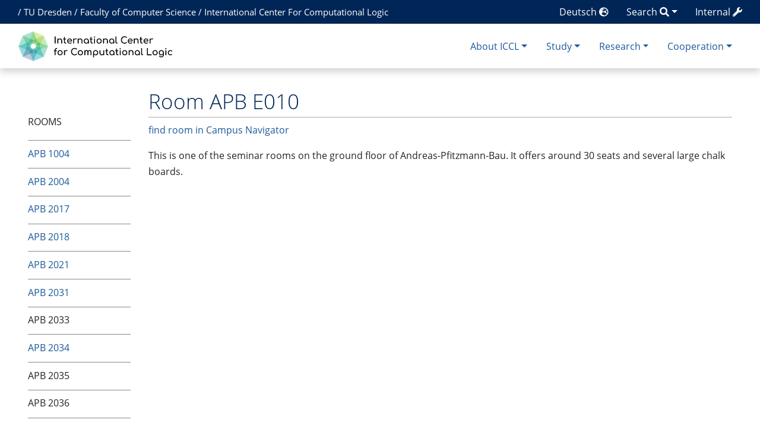

--- FILE ---
content_type: text/html; charset=UTF-8
request_url: https://iccl.inf.tu-dresden.de/web/APB_E010/en
body_size: 27462
content:
<!DOCTYPE html>
<html class="client-nojs" lang="en" dir="ltr">
<head>
<meta charset="UTF-8">
<title>Room APB E010 - International Center for Computational Logic</title>
<script>document.documentElement.className="client-js";RLCONF={"wgBreakFrames":false,"wgSeparatorTransformTable":["",""],"wgDigitTransformTable":["",""],"wgDefaultDateFormat":"dmy","wgMonthNames":["","January","February","March","April","May","June","July","August","September","October","November","December"],"wgRequestId":"31c0576fdddb15a2cf1b9830","wgCanonicalNamespace":"","wgCanonicalSpecialPageName":false,"wgNamespaceNumber":0,"wgPageName":"APB_E010/en","wgTitle":"APB E010/en","wgCurRevisionId":38845,"wgRevisionId":38845,"wgArticleId":14584,"wgIsArticle":true,"wgIsRedirect":false,"wgAction":"view","wgUserName":null,"wgUserGroups":["*"],"wgCategories":[],"wgPageViewLanguage":"en","wgPageContentLanguage":"en","wgPageContentModel":"wikitext","wgRelevantPageName":"APB_E010/en","wgRelevantArticleId":14584,"wgIsProbablyEditable":false,"wgRelevantPageIsProbablyEditable":false,"wgRestrictionEdit":[],"wgRestrictionMove":[],"wgPageFormsTargetName":null,"wgPageFormsAutocompleteValues":[],"wgPageFormsAutocompleteOnAllChars":false,"wgPageFormsFieldProperties":[],"wgPageFormsCargoFields":[],"wgPageFormsDependentFields":[],"wgPageFormsCalendarValues":[],"wgPageFormsCalendarParams":[],"wgPageFormsCalendarHTML":null,"wgPageFormsGridValues":[],"wgPageFormsGridParams":[],"wgPageFormsContLangYes":null,"wgPageFormsContLangNo":null,"wgPageFormsContLangMonths":[],"wgPageFormsHeightForMinimizingInstances":-1,"wgPageFormsDelayReload":false,"wgPageFormsShowOnSelect":[],"wgPageFormsScriptPath":"/w/extensions/PageForms","edgValues":[],"wgPageFormsEDSettings":null,"wgAmericanDates":false,"srfFilteredConfig":null,"egMapsScriptPath":"/w/extensions/Maps/","egMapsDebugJS":false,"egMapsAvailableServices":["leaflet","googlemaps3"],"egMapsLeafletLayersApiKeys":{"MapBox":"","MapQuestOpen":"","Thunderforest":"","GeoportailFrance":""}};
RLSTATE={"site.styles":"ready","user.styles":"ready","user":"ready","user.options":"loading","skins.chameleon":"ready","zzz.ext.bootstrap.styles":"ready","ext.srf.styles":"ready"};RLPAGEMODULES=["ext.smw.styles","smw.entityexaminer","site","mediawiki.page.ready","ext.bootstrap.scripts","ext.smw.purge"];</script>
<script>(RLQ=window.RLQ||[]).push(function(){mw.loader.impl(function(){return["user.options@12s5i",function($,jQuery,require,module){mw.user.tokens.set({"patrolToken":"+\\","watchToken":"+\\","csrfToken":"+\\"});
}];});});</script>
<link rel="stylesheet" href="/w/load.php?lang=en&amp;modules=ext.srf.styles%7Cskins.chameleon%7Czzz.ext.bootstrap.styles&amp;only=styles&amp;skin=chameleon">
<script async="" src="/w/load.php?lang=en&amp;modules=startup&amp;only=scripts&amp;raw=1&amp;skin=chameleon"></script>
<style>#mw-indicator-mw-helplink {display:none;}</style><style>/* Hide elements in language de */.lang-de{display: none !important;}.only-logged-in{display: none;}</style>
<meta name="ResourceLoaderDynamicStyles" content="">
<link rel="stylesheet" href="/w/load.php?lang=en&amp;modules=site.styles&amp;only=styles&amp;skin=chameleon">
<meta name="generator" content="MediaWiki 1.43.1">
<meta name="robots" content="max-image-preview:standard">
<meta name="format-detection" content="telephone=no">
<meta name="viewport" content="width=1120">
<meta name="viewport" content="width=device-width, initial-scale=1, shrink-to-fit=no">
<link rel="alternate" type="application/rdf+xml" title="APB E010/en" href="/w/index.php?title=Spezial:RDF_exportieren/APB_E010/en&amp;xmlmime=rdf">
<link rel="search" type="application/opensearchdescription+xml" href="/w/rest.php/v1/search" title="International Center for Computational Logic (de)">
<link rel="EditURI" type="application/rsd+xml" href="//iccl.inf.tu-dresden.de/w/api.php?action=rsd">
<link rel="alternate" type="application/atom+xml" title="International Center for Computational Logic Atom feed" href="/w/index.php?title=Spezial:Letzte_%C3%84nderungen&amp;feed=atom">
<!-- Begin Extension:CSS --><link rel="stylesheet" href="[data-uri]"><!-- End Extension:CSS -->
	<meta property="og:type" content="article">

	<meta property="og:site_name" content="International Center for Computational Logic">

	<meta property="og:title" content="Room APB E010">

	<meta property="og:url" content="//iccl.inf.tu-dresden.de/web/APB_E010/en">

<!-- Helpers for finding favicons. Generated with http://realfavicongenerator.net. Inserted manually with a hook for BeforePageDisplay. -->
<link rel="apple-touch-icon" sizes="180x180" href="/apple-touch-icon.png?v=693Q03N3RA">
<link rel="icon" type="image/png" sizes="32x32" href="/favicon-32x32.png?v=693Q03N3RA">
<link rel="icon" type="image/png" sizes="16x16" href="/favicon-16x16.png?v=693Q03N3RA">
<link rel="manifest" href="/site.webmanifest?v=693Q03N3RA">
<link rel="mask-icon" href="/safari-pinned-tab.svg?v=693Q03N3RA" color="#5bbad5">
<link rel="shortcut icon" href="/favicon.ico?v=693Q03N3RA">
<meta name="msapplication-TileColor" content="#00aba9">
<meta name="theme-color" content="#ffffff">
<link rel="alternate" hreflang="de" href="//iccl.inf.tu-dresden.de/web/APB_E010" />

</head>
<body class="mediawiki ltr sitedir-ltr mw-hide-empty-elt ns-0 ns-subject page-APB_E010_en rootpage-APB_E010_en layout-layout skin-chameleon action-view">
	<div class="topbar">
		<div class="container">
			<div class="d-inline-block d-md-none" style="color: white; font-size: 95%; position: relative; top: 0px; left: 0px; " role="banner">
				<a href="http://tu-dresden.de/" title="TU Dresden" style="padding: 0px;">TU Dresden</a>
			</div>
			<div class="d-none d-md-inline-block d-lg-none" style="color: white; font-size: 95%; position: relative; top: 0px; left: 0px; " role="banner">
				/
				<a href="http://tu-dresden.de/" title="TU Dresden" style="padding: 0px;">TU Dresden</a>
				/
				<a href="http://www.inf.tu-dresden.de" title="Fakultät Informatik" style="padding: 0px;"><span class="lang-de">Informatik</span><span class="lang-en">Computer Science</span></a>
				/
				<a href="https://iccl.inf.tu-dresden.de" title="International Center For Computational Logic" style="padding: 0px;">ICCL</a>
			</div>
			<div class="d-none d-lg-inline-block" style="color: white; font-size: 95%; position: relative; top: 0px; left: 15px; " role="banner">
				/
				<a href="http://tu-dresden.de/" title="TU Dresden" style="padding: 0px;">TU Dresden</a>
				/
				<a href="http://www.inf.tu-dresden.de" title="Fakultät Informatik" style="padding: 0px;"><span class="lang-de">Fakultät Informatik</span><span class="lang-en">Faculty of Computer Science</span></a>
				/
				<a href="https://iccl.inf.tu-dresden.de" title="International Center For Computational Logic" style="padding: 0px;">International Center For Computational Logic</a>
			</div>
			
			<div class="dropdown pull-right only-logged-in">
			<a href="#" class="dropdown-toggle" data-toggle="dropdown">Account <span class="fas fa-user"></span></a>
			<!-- personal tools -->
			<div class="p-personal tud-blue dropdown-menu" id="p-personal" >
				<ul class="p-personal-tools" >
					<li id="pt-login" class="mw-list-item"><a href="/w/index.php?title=Spezial:Anmelden&amp;returnto=APB+E010%2Fen" title="You are encouraged to log in; however, it is not mandatory [o]" accesskey="o" class="pt-login">Log in</a></li>
				</ul>
			</div>

			<div class="newtalk-notifier pull-right">
			</div>
		</div>
			<div class="dropdown pull-right only-logged-in">
			<a href="#" class="dropdown-toggle" data-toggle="dropdown">Edit tools <span class="fas fa-edit"></span></a>
			<!-- Content navigation -->
			<div class="tud-blue pagetools dropdown-menu p-contentnavigation" id="p-contentnavigation">
				<!-- namespaces -->
				<div id="p-namespaces" class="p-namespaces">
					<div class="tab-group">
						<div id="ca-talk" class="new mw-list-item"><a href="/w/index.php?title=Diskussion:APB_E010/en&amp;action=edit&amp;redlink=1" rel="discussion" class="new ca-talk" title="Discussion about the content page (page does not exist) [t]" accesskey="t">Discussion</a></div>
					</div>
				</div>
				<!-- views -->
				<div id="p-views" class="p-views">
					<div class="tab-group">
						<div id="ca-viewsource" class="mw-list-item"><a href="/w/index.php?title=APB_E010/en&amp;action=edit" title="This page is protected.&#10;You can view its source [e]" accesskey="e" class="ca-viewsource">View source</a></div>
						<div id="ca-history" class="mw-list-item"><a href="/w/index.php?title=APB_E010/en&amp;action=history" title="Past revisions of this page [h]" accesskey="h" class="ca-history">View history</a></div>
					</div>
				</div>
				<!-- actions -->
				<div id="p-actions" class="p-actions">
					<div class="tab-group">
						<div id="ca-purge" class="is-disabled mw-list-item"><a href="/w/index.php?title=APB_E010/en&amp;action=purge" class="is-disabled ca-purge">Refresh</a></div>
					</div>
				</div>
			</div>
		</div>
			<div class="pull-right"><a href="https://iccl.inf.tu-dresden.de/web/Spezial:UserLogin" class="only-logged-out"><span class="d-none d-sm-inline">Internal</span> <span class="fas fa-wrench"></span></a>
			</div>
			<div class="dropdown pull-right">
			<a href="#" class="dropdown-toggle" data-toggle="dropdown"><span class="lang-de d-none d-sm-inline">Suche</span><span class="lang-en d-none d-sm-inline">Search</span> <span class="fas fa-search"></span></a>
			<!-- search form -->
			<div  id="p-search" class="p-search dropdown-menu" role="search"  >
				<form  id="searchform" class="mw-search" action="/w/index.php" >
					<input type="hidden" name="title" value=" Spezial:Suche" />
					<div class="input-group">
						<input type="search" name="search" placeholder="Search International Center for Computational Logic" aria-label="Search International Center for Computational Logic" autocapitalize="sentences" title="Search International Center for Computational Logic [f]" accesskey="f" id="searchInput" class="form-control">
						<div class="input-group-append">
							<button value="Go" id="searchGoButton" name="go" type="submit" class="go-btn searchGoButton" aria-label="Go to page" title="Go to a page with this exact name if it exists"></button>
							<button value="Search" id="mw-searchButton" name="fulltext" type="submit" class="search-btn mw-searchButton" aria-label="Go to page" title="Search the pages for this text"></button>
						</div>
					</div>
				</form>
			</div>
		</div>
			<div class="pull-right"><a href="//iccl.inf.tu-dresden.de/web/APB_E010">Deutsch <span class="fas fa-globe-europe"></span></a>
			</div>
		</div>
	</div>
	<!-- navigation bar -->
	<div class="navbar-institute" style="min-height: 70px"><div class="container"><nav class="navbar navbar-expand-md justify-content-between" role="navigation" id="mw-navigation">
		<!-- logo and main page link -->
		<div id="p-logo" class="navbar-brand p-logo" role="banner">
			<a href="/web/International_Center_for_Computational_Logic/en" title="Visit the main page"><img src="/w/skins/local/resources/iccl.svg" alt="International Center for Computational Logic"></a>
		</div>
		<!-- Collapse button -->
		<button type="button" class="navbar-toggler" data-toggle="collapse" data-target="#div" aria-controls="div" aria-expanded="false" aria-label="Toggle navigation">
	</button>
		<div class="collapse navbar-collapse tud-nav" id="div">
			<!-- About ICCL -->
			<div class="nav-item dropdown p-About-ICCL-dropdown">
				<a href="#" class="nav-link dropdown-toggle p-About-ICCL-toggle" data-toggle="dropdown" data-boundary="viewport">About ICCL</a>
				<div class="dropdown-menu p-About-ICCL" id="p-About-ICCL">
					<div id="n-News-&amp;-Dates" class="mw-list-item"><a href="/web/News/en" class="nav-link n-News-&amp;-Dates">News &amp; Dates</a></div>
					<div id="n-Profile" class="mw-list-item"><a href="/web/Profil/en" class="nav-link n-Profile">Profile</a></div>
					<div id="n-Research-Groups" class="mw-list-item"><a href="/web/Forschungsgruppen/en" class="nav-link n-Research-Groups">Research Groups</a></div>
					<div id="n-People" class="mw-list-item"><a href="/web/Personen/en" class="nav-link n-People">People</a></div>
					<div id="n-Job-Offers" class="mw-list-item"><a href="/web/Stellenangebote/en" class="nav-link n-Job-Offers">Job Offers</a></div>
					<div id="n-Location-and-Contact" class="mw-list-item"><a href="/web/Kontakt/en" class="nav-link n-Location-and-Contact">Location and Contact</a></div>
				</div>
			</div>
			<!-- Study -->
			<div class="nav-item dropdown p-Study-dropdown">
				<a href="#" class="nav-link dropdown-toggle p-Study-toggle" data-toggle="dropdown" data-boundary="viewport">Study</a>
				<div class="dropdown-menu p-Study" id="p-Study">
					<div id="n-Courses" class="mw-list-item"><a href="/web/Lehrveranstaltungen/en" class="nav-link n-Courses">Courses</a></div>
					<div id="n-Theses" class="mw-list-item"><a href="/web/Studienarbeiten/en" class="nav-link n-Theses">Theses</a></div>
					<div id="n-European-Master" class="mw-list-item"><a href="/web/EMCL/en" class="nav-link n-European-Master">European Master</a></div>
					<div id="n-International-Master" class="mw-list-item"><a href="/web/MCL/en" class="nav-link n-International-Master">International Master</a></div>
				</div>
			</div>
			<!-- Research -->
			<div class="nav-item dropdown p-Research-dropdown">
				<a href="#" class="nav-link dropdown-toggle p-Research-toggle" data-toggle="dropdown" data-boundary="viewport">Research</a>
				<div class="dropdown-menu p-Research" id="p-Research">
					<div id="n-Research-Areas" class="mw-list-item"><a href="/web/Forschungsfelder/en" class="nav-link n-Research-Areas">Research Areas</a></div>
					<div id="n-Projects" class="mw-list-item"><a href="/web/Forschungsprojekte/en" class="nav-link n-Projects">Projects</a></div>
					<div id="n-Publications" class="mw-list-item"><a href="/web/Ver%C3%B6ffentlichungen/en" class="nav-link n-Publications">Publications</a></div>
				</div>
			</div>
			<!-- Cooperation -->
			<div class="nav-item dropdown p-Cooperation-dropdown">
				<a href="#" class="nav-link dropdown-toggle p-Cooperation-toggle" data-toggle="dropdown" data-boundary="viewport">Cooperation</a>
				<div class="dropdown-menu p-Cooperation" id="p-Cooperation">
					<div id="n-Offers" class="mw-list-item"><a href="/web/Angebote/en" class="nav-link n-Offers">Offers</a></div>
					<div id="n-Partners" class="mw-list-item"><a href="/web/Partner/en" class="nav-link n-Partners">Partners</a></div>
				</div>
			</div>

		</div>
	</nav></div></div>

	<div class="container">
		<div class="row">
			<div class="col">
				<!-- start the content area -->
				<div id="content" class="mw-body content"><a id="top" class="top"></a>
					<div id="mw-indicators" class="mw-indicators">
						<div id="mw-indicator-smw-entity-examiner" class="mw-indicator mw-indicator-smw-entity-examiner"><div class="smw-entity-examiner smw-indicator-vertical-bar-loader" data-subject="APB_E010/en#0##" data-dir="ltr" data-uselang="" title="Running an examiner in the background"></div></div>
					</div>
						<div class="contentHeader">
						<!-- title of the page -->
						<h1 id="firstHeading" class="firstHeading">Room APB E010</h1>
						<!-- tagline; usually goes something like "From WikiName" primary purpose of this seems to be for printing to identify the source of the content -->
						<div id="siteSub" class="siteSub">From International Center for Computational Logic</div>
						<!-- subtitle line; used for various things like the subpage hierarchy -->
						<div id="contentSub" class="small contentSub"><div id="mw-content-subtitle" lang="en" dir="ltr"></div></div><div id="jump-to-nav" class="mw-jump jump-to-nav">Jump to:<a href="#mw-navigation">navigation</a>, <a href="#p-search">search</a></div>
					</div>
					<div id="bodyContent" class="bodyContent">
						<!-- body text -->

						<div id="mw-content-text" class="mw-body-content"><div class="mw-content-ltr mw-parser-output" lang="en" dir="ltr"><div class="row row-offcanvas row-offcanvas-left"><div class="col-xs-6 col-sm-3 col-md-2 sidebar-offcanvas" id="sidebar" role="navigation"><div style="padding-top: 9ex; padding-bottom: 1ex;"><span style="text-transform: uppercase;">Rooms</span></div>
<ul class="nav-list"><li><a href="/web/APB_1004/en" title="APB 1004/en">APB 1004</a></li><li><a href="/web/APB_2004/en" title="APB 2004/en">APB 2004</a></li><li><a href="/web/APB_2017/en" title="APB 2017/en">APB 2017</a></li><li><a href="/web/APB_2018/en" title="APB 2018/en">APB 2018</a></li><li><a href="/web/APB_2021/en" title="APB 2021/en">APB 2021</a></li><li><a href="/web/APB_2031/en" title="APB 2031/en">APB 2031</a></li><li><span class="broken-link-span">APB 2033</span></li><li><a href="/web/APB_2034/en" title="APB 2034/en">APB 2034</a></li><li><span class="broken-link-span">APB 2035</span></li><li><span class="broken-link-span">APB 2036</span></li><li><a href="/web/APB_2039/en" title="APB 2039/en">APB 2039</a></li><li><a href="/web/APB_2048/en" title="APB 2048/en">APB 2048</a></li><li><a href="/web/APB_3004/en" title="APB 3004/en">APB 3004</a></li><li><a href="/web/APB_3005/en" title="APB 3005/en">APB 3005</a></li><li><a href="/web/APB_3006/en" title="APB 3006/en">APB 3006</a></li><li><a href="/web/APB_3007/en" title="APB 3007/en">APB 3007</a></li><li><a href="/web/APB_3008/en" title="APB 3008/en">APB 3008</a></li><li><a href="/web/APB_3009/en" title="APB 3009/en">APB 3009</a></li><li><a href="/web/APB_3010/en" title="APB 3010/en">APB 3010</a></li><li><a href="/web/APB_3018/en" title="APB 3018/en">APB 3018</a></li><li><a href="/web/APB_3020/en" title="APB 3020/en">APB 3020</a></li><li><a href="/web/APB_3021/en" title="APB 3021/en">APB 3021</a></li><li><a href="/web/APB_3023/en" title="APB 3023/en">APB 3023</a></li><li><a href="/web/APB_3024/en" title="APB 3024/en">APB 3024</a></li><li><a href="/web/APB_3027/en" title="APB 3027/en">APB 3027</a></li><li><a href="/web/APB_3029/en" title="APB 3029/en">APB 3029</a></li><li><a href="/web/APB_3030/en" title="APB 3030/en">APB 3030</a></li><li><a href="/web/APB_3031/en" title="APB 3031/en">APB 3031</a></li><li><a href="/web/APB_3032/en" title="APB 3032/en">APB 3032</a></li><li><a href="/web/APB_3033/en" title="APB 3033/en">APB 3033</a></li><li><a href="/web/APB_3034/en" title="APB 3034/en">APB 3034</a></li><li><a href="/web/APB_3035/en" title="APB 3035/en">APB 3035</a></li><li><a href="/web/APB_3037/en" title="APB 3037/en">APB 3037</a></li><li><a href="/web/APB_3041/en" title="APB 3041/en">APB 3041</a></li><li><a href="/web/APB_3042/en" title="APB 3042/en">APB 3042</a></li><li><a href="/web/APB_3105/en" title="APB 3105/en">APB 3105</a></li><li><a href="/web/APB_E001/en" title="APB E001/en">APB E001</a></li><li><a href="/web/APB_E005/en" title="APB E005/en">APB E005</a></li><li><a href="/web/APB_E007/en" title="APB E007/en">APB E007</a></li><li><a href="/web/APB_E008/en" title="APB E008/en">APB E008</a></li><li><a href="/web/APB_E009/en" title="APB E009/en">APB E009</a></li><li><a class="mw-selflink selflink">APB E010</a></li><li><a href="/web/APB_E023/en" title="APB E023/en">APB E023</a></li><li><a href="/web/BAR_0218/en" title="BAR 0218/en">BAR 0218</a></li><li><a href="/web/BAR_106/en" title="BAR 106/en">BAR 106</a></li><li><a href="/web/BAR/SCH%C3%96/en" title="BAR/SCHÖ/en">BAR/SCHÖ</a></li><li><a href="/web/BAR0E85/en" title="BAR0E85/en">BAR0E85</a></li><li><a href="/web/GER_0038/en" title="GER 0038/en">GER 0038</a></li><li><a href="/web/G%C3%96R/0226/H/en" title="GÖR/0226/H/en">GÖR/0226/H</a></li><li><a href="/web/HSZ/0002/en" title="HSZ/0002/en">HSZ/0002</a><span class="smw-plainlist-furtherresults"><a href="/web/Spezial:Semantische_Suche/-5B-5BKategorie:Raum-5D-5D/mainlabel%3D/limit%3D50/offset%3D50/format%3Dplainlist/link%3Dnone/order%3Dasc/intro%3D-3Cul-20class%3D%22nav-2Dlist%22-3E-3Cli-3E/outro%3D-3C-2Fli-3E-3C-2Ful-3E/template%3DTranslate-20link/userparam%3D-2Fen/sep%3D-3C-2Fli-3E-3Cli-3E" title="Spezial:Semantische Suche/-5B-5BKategorie:Raum-5D-5D/mainlabel=/limit=50/offset=50/format=plainlist/link=none/order=asc/intro=-3Cul-20class=&quot;nav-2Dlist&quot;-3E-3Cli-3E/outro=-3C-2Fli-3E-3C-2Ful-3E/template=Translate-20link/userparam=-2Fen/sep=-3C-2Fli-3E-3Cli-3E">... further results</a></span></li></ul></div><div class="col-xs-12 col-sm-9 col-md-10"><div class="leftside-menu-toggle-button-container"><div class="leftside-menu-toggle-button btn btn-primary btn-xs pull-left d-sm-none" data-toggle="offcanvas"><span class="sr-only">Toggle side column</span><span class="fas fa-exchange-alt"></span></div></div><h1 class="firstHeading">Room APB E010</h1>
<p><a rel="nofollow" class="external text" href="http://navigator.tu-dresden.de/etplan/apb/00/raum/542100.2150?language=en">find room in Campus Navigator</a>
</p>
This is one of the seminar rooms on the ground floor of Andreas-Pfitzmann-Bau. It offers around 30 seats and several large chalk boards.</div></div>

<!-- 
NewPP limit report
Cached time: 20260118085755
Cache expiry: 86400
Reduced expiry: false
Complications: []
[SMW] In‐text annotation parser time: 0 seconds
CPU time usage: 0.062 seconds
Real time usage: 0.077 seconds
Preprocessor visited node count: 898/1000000
Post‐expand include size: 12763/4194304 bytes
Template argument size: 1322/4194304 bytes
Highest expansion depth: 10/100
Expensive parser function count: 0/100
Unstrip recursion depth: 0/20
Unstrip post‐expand size: 30/5000000 bytes
-->
<!--
Transclusion expansion time report (%,ms,calls,template)
100.00%   64.138      1 Vorlage:Raum/en
100.00%   64.138      1 -total
 98.17%   62.965      1 Vorlage:DisplayRaum
 10.60%    6.798      1 Vorlage:Überschrift
  6.60%    4.236     50 Vorlage:Translate_link
  5.07%    3.249      1 Vorlage:HideHeading1
  4.17%    2.672      1 Vorlage:LeftsidenavHeading
  2.88%    1.845      1 MediaWiki:Portal_label_Raeume/en
  2.31%    1.480      1 MediaWiki:Portal_label_Raum/en
  2.04%    1.309      1 MediaWiki:Portal_label_Im_Campus_Navigator_anzeigen/en
-->

<!-- Saved in parser cache with key infsys-infsys:pcache:idhash:14584-0!dateformat=default!userlang=en and timestamp 20260118085755 and revision id 38845. Rendering was triggered because: page-view
 -->
</div></div><div class="printfooter">
Retrieved from "<a dir="ltr" href="https://iccl.inf.tu-dresden.de/w/index.php?title=APB_E010/en&amp;oldid=38845">https://iccl.inf.tu-dresden.de/w/index.php?title=APB_E010/en&amp;oldid=38845</a>"</div>

						<!-- end body text -->
						<!-- data blocks which should go somewhere after the body text, but not before the catlinks block-->
						
					</div>
					<!-- category links -->
					<div id="catlinks" class="catlinks catlinks-allhidden" data-mw="interface"></div>
				</div>
			</div>
		</div>
		<div class="row">
			<div class="col">
				<!-- navigation bar -->
				<nav class="p-navbar collapsible small mb-2" role="navigation" id="mw-navigation-i9fxsiyu0b">
					<div class="navbar-nav">
						<!-- toolbox -->
						<div id="t-whatlinkshere" class="nav-item mw-list-item"><a href="/web/Spezial:Linkliste/APB_E010/en" title="A list of all wiki pages that link here [j]" accesskey="j" class="nav-link t-whatlinkshere">What links here</a></div>
						<div id="t-recentchangeslinked" class="nav-item mw-list-item"><a href="/web/Spezial:%C3%84nderungen_an_verlinkten_Seiten/APB_E010/en" rel="nofollow" title="Recent changes in pages linked from this page [k]" accesskey="k" class="nav-link t-recentchangeslinked">Related changes</a></div>
						<div id="t-specialpages" class="nav-item mw-list-item"><a href="/web/Spezial:Spezialseiten" title="A list of all special pages [q]" accesskey="q" class="nav-link t-specialpages">Special pages</a></div>
						<div id="t-print" class="nav-item mw-list-item"><a href="javascript:print();" rel="alternate" title="Printable version of this page [p]" accesskey="p" class="nav-link t-print">Printable version</a></div>
						<div id="t-permalink" class="nav-item mw-list-item"><a href="/w/index.php?title=APB_E010/en&amp;oldid=38845" title="Permanent link to this revision of this page" class="nav-link t-permalink">Permanent link</a></div>
						<div id="t-info" class="nav-item mw-list-item"><a href="/w/index.php?title=APB_E010/en&amp;action=info" title="More information about this page" class="nav-link t-info">Page information</a></div>
						<div id="t-smwbrowselink" class="nav-item mw-list-item"><a href="/web/Spezial:Durchsuchen/:APB-5FE010-2Fen" rel="search" class="nav-link t-smwbrowselink">Browse properties</a></div>
					</div>
				</nav>
			</div>
		</div>
		<div class="row">
			<div class="col">
				<!-- footer links -->
				<div id="footer-info" class="footer-info">
					<!-- info -->
					<div> This page was last edited on 18 January 2026, at 08:57.</div>
				</div>
			</div>
		</div>
		<div class="row">
			<div class="col">
				<!-- places -->
				<div id="footer-places" class="footer-places">
					<div><a href="/web/ICCL:Datenschutz">Privacy policy</a></div>
					<div><a href="/web/ICCL:%C3%9Cber_International_Center_for_Computational_Logic">About International Center for Computational Logic</a></div>
					<div><a href="/web/ICCL:Impressum">Disclaimers</a></div>
					<div><a href="//iccl.inf.tu-dresden.de/web/ICCL:Accessibility/en">Accessibility</a></div>
				</div>
			</div>
			<div class="col">
				<!-- footer icons -->
				<div id="footer-icons" class="footer-icons">
					<!-- poweredby -->
					<div><a href="https://www.mediawiki.org/" class="cdx-button cdx-button--fake-button cdx-button--size-large cdx-button--fake-button--enabled"><img src="/w/resources/assets/poweredby_mediawiki.svg" alt="Powered by MediaWiki" width="88" height="31" loading="lazy"></a></div>
					<div><a href="https://www.semantic-mediawiki.org/wiki/Semantic_MediaWiki" class="cdx-button cdx-button--fake-button cdx-button--size-large cdx-button--fake-button--enabled"><img src="/w/extensions/SemanticMediaWiki/res/smw/assets/logo_footer.svg" alt="Powered by Semantic MediaWiki" class="smw-footer" width="88" height="31" loading="lazy"></a></div>
				</div>
			</div>
		</div>
	</div><script>(RLQ=window.RLQ||[]).push(function(){mw.config.set({"wgBackendResponseTime":64,"wgPageParseReport":{"smw":{"limitreport-intext-parsertime":0},"limitreport":{"cputime":"0.062","walltime":"0.077","ppvisitednodes":{"value":898,"limit":1000000},"postexpandincludesize":{"value":12763,"limit":4194304},"templateargumentsize":{"value":1322,"limit":4194304},"expansiondepth":{"value":10,"limit":100},"expensivefunctioncount":{"value":0,"limit":100},"unstrip-depth":{"value":0,"limit":20},"unstrip-size":{"value":30,"limit":5000000},"timingprofile":["100.00%   64.138      1 Vorlage:Raum/en","100.00%   64.138      1 -total"," 98.17%   62.965      1 Vorlage:DisplayRaum"," 10.60%    6.798      1 Vorlage:Überschrift","  6.60%    4.236     50 Vorlage:Translate_link","  5.07%    3.249      1 Vorlage:HideHeading1","  4.17%    2.672      1 Vorlage:LeftsidenavHeading","  2.88%    1.845      1 MediaWiki:Portal_label_Raeume/en","  2.31%    1.480      1 MediaWiki:Portal_label_Raum/en","  2.04%    1.309      1 MediaWiki:Portal_label_Im_Campus_Navigator_anzeigen/en"]},"cachereport":{"timestamp":"20260118085755","ttl":86400,"transientcontent":false}}});});</script>
</body>
</html>